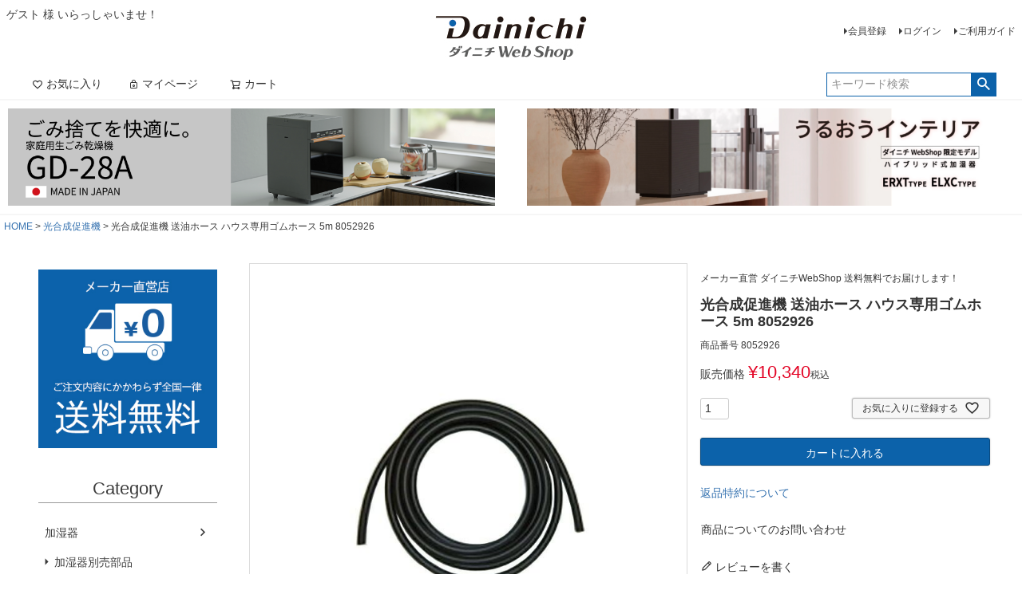

--- FILE ---
content_type: text/html;charset=UTF-8
request_url: https://webshop.dainichi-net.co.jp/c/732252/photosynthesis-8052926
body_size: 13396
content:
<!DOCTYPE html>
<html lang="ja"><head>
  <meta charset="UTF-8">
  
  <title>光合成促進機 送油ホース5m | ダイニチWebShop</title>
  <meta name="viewport" content="width=device-width">


    <meta name="description" content="ダイニチ工業 光合成促進機 送油ホース5mのご注文はダイニチWebShop。メーカー直営だから安心、スピーディー。全国送料無料でお届けします。">
    <meta name="keywords" content="光合成促進機 送油ホース5m">
  
  <link rel="stylesheet" href="https://dkwebshop.itembox.design/system/fs_style.css?t=20251118042557">
  <link rel="stylesheet" href="https://dkwebshop.itembox.design/generate/theme1/fs_theme.css?t=20251209110816">
  <link rel="stylesheet" href="https://dkwebshop.itembox.design/generate/theme1/fs_original.css?t=20251209110816">
  
  <link rel="canonical" href="https://webshop.dainichi-net.co.jp/c/732252/photosynthesis-8052926">
  
  
  
  
  <script>
    window._FS=window._FS||{};_FS.val={"tiktok":{"enabled":false,"pixelCode":null},"recaptcha":{"enabled":false,"siteKey":null},"clientInfo":{"memberId":"guest","fullName":"ゲスト","lastName":"","firstName":"ゲスト","nickName":"ゲスト","stageId":"","stageName":"","subscribedToNewsletter":"false","loggedIn":"false","totalPoints":"","activePoints":"","pendingPoints":"","purchasePointExpiration":"","specialPointExpiration":"","specialPoints":"","pointRate":"","companyName":"","membershipCardNo":"","wishlist":"","prefecture":""},"enhancedEC":{"ga4Dimensions":{"userScope":{"stage":"{@ member.stage_order @}","login":"{@ member.logged_in @}"}},"amazonCheckoutName":"Amazon Pay","measurementId":"G-GEB19JW6MQ","trackingId":"UA-44127337-1","dimensions":{"dimension1":{"key":"log","value":"{@ member.logged_in @}"},"dimension2":{"key":"mem","value":"{@ member.stage_order @}"}}},"shopKey":"dkwebshop","device":"PC","productType":"1","cart":{"stayOnPage":false}};
  </script>
  
  <script src="/shop/js/webstore-nr.js?t=20251118042557"></script>
  <script src="/shop/js/webstore-vg.js?t=20251118042557"></script>
  
  
  
  
    <meta property="og:title" content="光合成促進機 送油ホース5m | ダイニチWebShop">
    <meta property="og:type" content="og:product">
    <meta property="og:url" content="https://webshop.dainichi-net.co.jp/c/732252/photosynthesis-8052926">
    <meta property="og:image" content="https://dkwebshop.itembox.design/product/007/000000000702/000000000702-01-l.jpg?t&#x3D;20251219151411">
    <meta property="og:site_name" content="ダイニチWebShop">
    <meta property="og:description" content="ダイニチ工業 光合成促進機 送油ホース5mのご注文はダイニチWebShop。メーカー直営だから安心、スピーディー。全国送料無料でお届けします。">
    <meta property="product:price:amount" content="10340">
    <meta property="product:price:currency" content="JPY">
    <meta property="product:product_link" content="https://webshop.dainichi-net.co.jp/c/732252/photosynthesis-8052926">
  
  
  
  
  
    <script type="text/javascript" >
      document.addEventListener('DOMContentLoaded', function() {
        _FS.CMATag('{"fs_member_id":"{@ member.id @}","fs_page_kind":"product","fs_product_url":"photosynthesis-8052926"}')
      })
    </script>
  
  
  



<script async src="https://www.googletagmanager.com/gtag/js?id=G-GEB19JW6MQ"></script>

<script><!--
_FS.setTrackingTag('%3C%21--+Global+site+tag+%28gtag.js%29+-+Google+Analytics+--%3E%0A%3Cscript+async+src%3D%22https%3A%2F%2Fwww.googletagmanager.com%2Fgtag%2Fjs%3Fid%3DG-GEB19JW6MQ%22%3E%3C%2Fscript%3E%0A%3Cscript%3E%0A++window.dataLayer+%3D+window.dataLayer+%7C%7C+%5B%5D%3B%0A++function+gtag%28%29%7BdataLayer.push%28arguments%29%3B%7D%0A++gtag%28%27js%27%2C+new+Date%28%29%29%3B%0A%0A++gtag%28%27config%27%2C+%27G-GEB19JW6MQ%27%29%3B%0A%3C%2Fscript%3E');
--></script>
</head>
<body class="fs-body-product fs-body-product-photosynthesis-8052926" id="fs_ProductDetails">

<div class="fs-l-page">
<header class="fs-l-header">
<div class="fs-l-header__contents">
<div class="fs-l-header__leftContainer">
<!-- **ウェルカムメッセージ（フリーパーツ ）↓↓ -->
<div class="fs-l-header__welcomeMsg fs-clientInfo">
  <div class="fs-p-welcomeMsg">{@ member.last_name @} {@ member.first_name @} 様 いらっしゃいませ！</div>
  <div class="fs-p-memberInfo is-loggedIn--{@ member.logged_in @}">
    <span class="fs-p-memberInfo__stage is-staged--{@ member.stage_no @}">{@ member.stage_name @}会員</span>
    <span class="fs-p-memberInfo__points">{@ member.active_points @}ポイント</span>
  </div>
</div>
<!-- **ウェルカムメッセージ（フリーパーツ ）↑↑ -->
<!-- **ドロワーメニューアイコン（フリーパーツ）↓↓ -->
<div class="fs-l-header__drawerOpener">
  <label for="fs_p_ctrlDrawer" class="fs-p-drawerButton fs-p-drawerButton--open">
    <i class="fs-p-drawerButton__icon fs-icon--navCtrl"></i>
    <span class="fs-p-drawerButton__label">menu</span>
  </label>
</div>
<!-- **ドロワーメニューアイコン（フリーパーツ）↑↑ -->
</div>
<div class="fs-l-header__logo"><div class="fs-p-logo"> <a href="/"><img src="https://dkwebshop.itembox.design/item/shoplogo.jpg?t=20251225103822" alt="ダイニチWebShop" class="fs-p-logo__image"></a></div></div>
<div class="fs-l-header__utility">
<nav class="fs-p-headerUtilityMenu">
<ul class="fs-p-headerUtilityMenu__list fs-clientInfo fs-pt-menu fs-pt-menu--lv1">
<li class="fs-p-headerUtilityMenu__register is-loggedIn--{@ member.logged_in @} fs-pt-menu__item fs-pt-menu__item--lv1">
<span class="fs-pt-menu__heading fs-pt-menu__heading--lv1">
<a href="/p/register" class="fs-pt-menu__link fs-pt-menu__link--lv1">会員登録</a>
</span>
</li>
<li class="fs-p-headerUtilityMenu__logout is-loggedIn--{@ member.logged_in @} fs-pt-menu__item fs-pt-menu__item--lv1">
<span class="fs-pt-menu__heading fs-pt-menu__heading--lv1">
<a href="/p/logout" class="fs-pt-menu__link fs-pt-menu__link--lv1">ログアウト</a>
</span>
</li>
<li class="fs-p-headerUtilityMenu__login is-loggedIn--{@ member.logged_in @} fs-pt-menu__item fs-pt-menu__item--lv1">
<span class="fs-pt-menu__heading fs-pt-menu__heading--lv1">
<a href="/p/login" class="fs-pt-menu__link fs-pt-menu__link--lv1">ログイン</a>
</span>
</li>
<li class="fs-pt-menu__item fs-pt-menu__item--lv1">
<span class="fs-pt-menu__heading fs-pt-menu__heading--lv1">
<a href="/f/guide" class="fs-pt-menu__link fs-pt-menu__link--lv1">ご利用ガイド</a>
</span>
</li>
</ul>

</nav>
</div>
</div>
<!-- **ヘッダーナビゲーション（フリーパーツ）↓↓ -->
<div class="fs-p-headerNavBar">
  <nav class="fs-p-headerNavigation" id="fs_p_headerNavigation">
    <ul class="fs-p-headerNavigation__list">
      <li class="fs-p-headerNavigation__listItem">
        <a href="/my/wishlist" class="fs-p-headerNavigation__link"><i class="fs-icon--heartOutline"></i>お気に入り</a>
      </li>
      <li class="fs-p-headerNavigation__listItem">
        <a href="/my/top" class="fs-p-headerNavigation__link"><i class="fs-icon--mypage"></i>マイページ</a>
      </li>
      <li class="fs-p-headerNavigation__listItem">
        <a href="/p/cart" class="fs-p-headerNavigation__viewCartButton fs-p-headerNavigation__link">
          <i class="fs-icon--cart"></i>
          <span class="fs-p-headerNavigation__viewCartButton__label">カート</span>
          <span class="fs-p-cartItemNumber fs-client-cart-count fs-clientInfo"></span>
        </a>
      </li>
    </ul>
    <div class="fs-p-headerNavigation__search fs-p-searchForm">
      <form action="/p/search" method="get">
        <span class="fs-p-searchForm__inputGroup fs-p-inputGroup">
          <input type="text" name="keyword" maxlength="1000" placeholder="キーワード検索" class="fs-p-searchForm__input fs-p-inputGroup__input">
          <button type="submit" class="fs-p-searchForm__button fs-p-inputGroup__button">検索</button>
        </span>
      </form>
    </div>
  </nav>
</div>
<script type="application/ld+json">
{
  "@context": "http://schema.org",
  "@type": "WebSite",
  "url": "https://webshop.dainichi-net.co.jp",
  "potentialAction": {
    "@type": "SearchAction",
    "target": "https://webshop.dainichi-net.co.jp/p/search?keyword={search_term_string}",
    "query-input": "required name=search_term_string"
  }
}
</script>
<!-- **ヘッダーナビゲーション（フリーパーツ） ↑↑ -->
<!-- **ヘッダー告知（フリーパーツ）↓↓ -->
<div class="fs-p-headerNavBar">
<table border="0" cellpadding="10px" cellspacing="0" width="100%">
    <tr>
      <td max-width="598px"><a href="https://webshop.dainichi-net.co.jp/c/gr168/gd-28a"><img max-width="598px" src="https://dkwebshop.itembox.design/item/header_carousel_202512_gd.png?t=20251225103822"></a></td>
      <td width="10px"></td>
      <td max-width="598px"><a href="https://webshop.dainichi-net.co.jp/c/814186/gr157"><img max-width="598px" src="https://dkwebshop.itembox.design/item/ERXT_resize.png?t=20251225103822"></a></td>
    </tr>
  </table>
</div>
<!-- **ヘッダー告知（フリーパーツ） ↑↑ -->
</header>
<!-- **パンくずリストパーツ （システムパーツ） ↓↓ -->
<nav class="fs-c-breadcrumb">
<ol class="fs-c-breadcrumb__list">
<li class="fs-c-breadcrumb__listItem">
<a href="/">HOME</a>
</li>
<li class="fs-c-breadcrumb__listItem">
<a href="/c/732252">光合成促進機</a>
</li>
<li class="fs-c-breadcrumb__listItem">
光合成促進機 送油ホース ハウス専用ゴムホース 5m 8052926
</li>
</ol>
</nav>
<!-- **パンくずリストパーツ （システムパーツ） ↑↑ -->
<main class="fs-l-main fs-l-product4"><div id="fs-page-error-container" class="fs-c-panelContainer">
  
  
</div>
<!-- **ドロワーメニュー制御用隠しチェックボックス（フリーパーツ） ↓↓ -->
<input type="checkbox" name="ctrlDrawer" value="" style="display:none;" id="fs_p_ctrlDrawer" class="fs-p-ctrlDrawer">
<!-- **ドロワーメニュー制御用隠しチェックボックス（フリーパーツ） ↑↑ -->
<aside class="fs-p-drawer fs-l-sideArea">
<!-- **ドロワーメニュー上部 （フリーパーツ） ↓↓ -->
<div class="fs-p-drawer__buttonContainer">
  <label for="fs_p_ctrlDrawer" class="fs-p-drawer__button fs-p-drawerButton fs-p-drawerButton--close">
    <i class="fs-p-drawerButton__icon fs-icon--close"></i>
    <span class="fs-p-drawerButton__label">close</span>
  </label>
</div>
<div class="fs-clientInfo">
  <div class="fs-p-drawer__welcomeMsg">
    <div class="fs-p-welcomeMsg">{@ member.last_name @} {@ member.first_name @} 様こんにちは</div>
    <div class="fs-p-memberInfo is-loggedIn--{@ member.logged_in @}">
      <!-- <span class="fs-p-memberInfo__rank">{@ member.stage_name @}会員</span> -->
      <span class="fs-p-memberInfo__points">{@ member.active_points @}ポイント</span>
    </div>
  </div>
  <div class="fs-p-drawer__loginLogout">
    <a href="/p/logout" class="fs-p-drawer__loginLogout__logout is-loggedIn--{@ member.logged_in @}">ログアウト</a>
    <a href="/p/login" class="fs-p-drawer__loginLogout__login is-loggedIn--{@ member.logged_in @}">ログイン</a>
  </div>
</div>
<img src="https://dkwebshop.itembox.design/item/deliveryfree.jpg" alt="送料無料" class="pb20">
<h2 class="fs-p-drawer__heading">Category</h2>
<!-- **ドロワーメニュー上部 （フリーパーツ）↑↑ -->
<ul class="fs-p-sideMenu fs-pt-menu fs-pt-menu--lv1">

<li class="fs-pt-menu__item fs-pt-menu__item--lv1 fs-pt_menu__item--814186">
<span class="fs-pt-menu__heading fs-pt-menu__heading--lv1">
<a href="/c/814186" class="fs-pt-menu__link fs-pt-menu__link--lv1">加湿器</a>
</span>
<ul class="fs-pt-menu__submenu fs-pt-menu--lv2">

<li class="fs-pt-menu__item fs-pt-menu__item--lv2 fs-pt_menu__item--814187">
<span class="fs-pt-menu__heading fs-pt-menu__heading--lv2">
<a href="/c/814186/814187" class="fs-pt-menu__link fs-pt-menu__link--lv2">加湿器別売部品</a>
</span>
</li>


<li class="fs-pt-menu__item fs-pt-menu__item--lv2 fs-pt_menu__item--gr158">
<span class="fs-pt-menu__heading fs-pt-menu__heading--lv2">
<a href="/c/814186/gr158" class="fs-pt-menu__link fs-pt-menu__link--lv2">加湿器　最新モデル</a>
</span>
</li>


<li class="fs-pt-menu__item fs-pt-menu__item--lv2 fs-pt_menu__item--gr157">
<span class="fs-pt-menu__heading fs-pt-menu__heading--lv2">
<a href="/c/814186/gr157" class="fs-pt-menu__link fs-pt-menu__link--lv2">加湿器 ダイニチWebShop限定モデル</a>
</span>
</li>


<li class="fs-pt-menu__item fs-pt-menu__item--lv2 fs-pt_menu__item--gr156">
<span class="fs-pt-menu__heading fs-pt-menu__heading--lv2">
<a href="/c/814186/gr156" class="fs-pt-menu__link fs-pt-menu__link--lv2">加湿器 ダイニチ×Negiccoコラボ</a>
</span>
</li>

</ul>

</li>


<li class="fs-pt-menu__item fs-pt-menu__item--lv1 fs-pt_menu__item--814191">
<span class="fs-pt-menu__heading fs-pt-menu__heading--lv1">
<a href="/c/814191" class="fs-pt-menu__link fs-pt-menu__link--lv1">暖房機</a>
</span>
<ul class="fs-pt-menu__submenu fs-pt-menu--lv2">

<li class="fs-pt-menu__item fs-pt-menu__item--lv2 fs-pt_menu__item--814224">
<span class="fs-pt-menu__heading fs-pt-menu__heading--lv2">
<a href="/c/814191/814224" class="fs-pt-menu__link fs-pt-menu__link--lv2">家庭用石油ファンヒーター別売部品</a>
</span>
</li>


<li class="fs-pt-menu__item fs-pt-menu__item--lv2 fs-pt_menu__item--814225">
<span class="fs-pt-menu__heading fs-pt-menu__heading--lv2">
<a href="/c/814191/814225" class="fs-pt-menu__link fs-pt-menu__link--lv2">業務用石油ストーブ 別売部品</a>
</span>
</li>


<li class="fs-pt-menu__item fs-pt-menu__item--lv2 fs-pt_menu__item--814226">
<span class="fs-pt-menu__heading fs-pt-menu__heading--lv2">
<a href="/c/814191/814226" class="fs-pt-menu__link fs-pt-menu__link--lv2">セラミックファンヒーター 別売部品</a>
</span>
</li>


<li class="fs-pt-menu__item fs-pt-menu__item--lv2 fs-pt_menu__item--gr106">
<span class="fs-pt-menu__heading fs-pt-menu__heading--lv2">
<a href="/c/814191/gr106" class="fs-pt-menu__link fs-pt-menu__link--lv2">石油ファンヒーター ダイニチWebShop限定モデル</a>
</span>
</li>


<li class="fs-pt-menu__item fs-pt-menu__item--lv2 fs-pt_menu__item--gr159">
<span class="fs-pt-menu__heading fs-pt-menu__heading--lv2">
<a href="/c/814191/gr159" class="fs-pt-menu__link fs-pt-menu__link--lv2">石油ファンヒーター 最新モデル</a>
</span>
</li>


<li class="fs-pt-menu__item fs-pt-menu__item--lv2 fs-pt_menu__item--gr167">
<span class="fs-pt-menu__heading fs-pt-menu__heading--lv2">
<a href="/c/814191/gr167" class="fs-pt-menu__link fs-pt-menu__link--lv2">セラミックファンヒーター 最新モデル</a>
</span>
</li>

</ul>

</li>


<li class="fs-pt-menu__item fs-pt-menu__item--lv1 fs-pt_menu__item--88942">
<span class="fs-pt-menu__heading fs-pt-menu__heading--lv1">
<a href="/c/88942" class="fs-pt-menu__link fs-pt-menu__link--lv1">空気清浄機</a>
</span>
<ul class="fs-pt-menu__submenu fs-pt-menu--lv2">

<li class="fs-pt-menu__item fs-pt-menu__item--lv2 fs-pt_menu__item--505342">
<span class="fs-pt-menu__heading fs-pt-menu__heading--lv2">
<a href="/c/88942/505342" class="fs-pt-menu__link fs-pt-menu__link--lv2">空気清浄機別売部品</a>
</span>
</li>

</ul>

</li>


<li class="fs-pt-menu__item fs-pt-menu__item--lv1 fs-pt_menu__item--gr168">
<span class="fs-pt-menu__heading fs-pt-menu__heading--lv1">
<a href="/c/gr168" class="fs-pt-menu__link fs-pt-menu__link--lv1">家庭用生ごみ乾燥機</a>
</span>
</li>


<li class="fs-pt-menu__item fs-pt-menu__item--lv1 fs-pt_menu__item--gr135">
<span class="fs-pt-menu__heading fs-pt-menu__heading--lv1">
<a href="/c/gr135" class="fs-pt-menu__link fs-pt-menu__link--lv1">コーヒー機器・生豆</a>
</span>
<ul class="fs-pt-menu__submenu fs-pt-menu--lv2">

<li class="fs-pt-menu__item fs-pt-menu__item--lv2 fs-pt_menu__item--gr136">
<span class="fs-pt-menu__heading fs-pt-menu__heading--lv2">
<a href="/c/gr135/gr136" class="fs-pt-menu__link fs-pt-menu__link--lv2">コーヒー機器</a>
</span>
</li>


<li class="fs-pt-menu__item fs-pt-menu__item--lv2 fs-pt_menu__item--gr138">
<span class="fs-pt-menu__heading fs-pt-menu__heading--lv2">
<a href="/c/gr135/gr138" class="fs-pt-menu__link fs-pt-menu__link--lv2">コーヒー生豆</a>
</span>
</li>

</ul>

</li>


<li class="fs-pt-menu__item fs-pt-menu__item--lv1 fs-pt_menu__item--732251">
<span class="fs-pt-menu__heading fs-pt-menu__heading--lv1">
<a href="/c/732251" class="fs-pt-menu__link fs-pt-menu__link--lv1">スモークマシン</a>
</span>
</li>


<li class="fs-pt-menu__item fs-pt-menu__item--lv1 fs-pt_menu__item--732252">
<span class="fs-pt-menu__heading fs-pt-menu__heading--lv1">
<a href="/c/732252" class="fs-pt-menu__link fs-pt-menu__link--lv1">光合成促進機</a>
</span>
</li>


<li class="fs-pt-menu__item fs-pt-menu__item--lv1 fs-pt_menu__item--732253">
<span class="fs-pt-menu__heading fs-pt-menu__heading--lv1">
<a href="/c/732253" class="fs-pt-menu__link fs-pt-menu__link--lv1">園芸専用暖房機</a>
</span>
</li>


<li class="fs-pt-menu__item fs-pt-menu__item--lv1 fs-pt_menu__item--732243">
<span class="fs-pt-menu__heading fs-pt-menu__heading--lv1">
<a href="/c/732243" class="fs-pt-menu__link fs-pt-menu__link--lv1">アウトレット</a>
</span>
<ul class="fs-pt-menu__submenu fs-pt-menu--lv2">

<li class="fs-pt-menu__item fs-pt-menu__item--lv2 fs-pt_menu__item--732246">
<span class="fs-pt-menu__heading fs-pt-menu__heading--lv2">
<a href="/c/732243/732246" class="fs-pt-menu__link fs-pt-menu__link--lv2">加湿器アウトレットセール</a>
</span>
</li>


<li class="fs-pt-menu__item fs-pt-menu__item--lv2 fs-pt_menu__item--732245">
<span class="fs-pt-menu__heading fs-pt-menu__heading--lv2">
<a href="/c/732243/732245" class="fs-pt-menu__link fs-pt-menu__link--lv2">暖房機アウトレットセール</a>
</span>
</li>

</ul>

</li>

</ul>

</aside>
<section class="fs-l-pageMain"><!-- **商品詳細エリア（システムパーツグループ）↓↓ -->
<form id="fs_form">
<input type="hidden" name="productId" value="702">

<div class="fs-l-productLayout fs-system-product" data-product-id="702" data-vertical-variation-no="" data-horizontal-variation-no=""><div class="fs-l-productLayout__item fs-l-productLayout__item--1">
<!-- **商品画像パーツ（システムパーツ ）↓↓ -->
<div class="fs-c-productMainImage">
  
  <div class="fs-c-productMainImage__image">
    <img src="https://dkwebshop.itembox.design/product/007/000000000702/000000000702-01-l.jpg?t&#x3D;20251219151411" alt="送油ホース 5メートル 8052926">
  </div>
  
  <div class="fs-c-productMainImage__expandButton fs-c-buttonContainer">
    <button type="button" class="fs-c-button--viewExtendedImage fs-c-button--plain">
<span class="fs-c-button__label">画像拡大</span>
</button>
  </div>
  <aside class="fs-c-productImageModal" style="display: none;">
    <div class="fs-c-productImageModal__inner">
      <span class="fs-c-productImageModal__close" role="button" aria-label="閉じる"></span>
      <div class="fs-c-productImageModal__contents">
        <div class="fs-c-productImageModalCarousel fs-c-slick">
          <div class="fs-c-productImageModalCarousel__track">
          
            <div>
              <figure class="fs-c-productImageModalCarousel__figure">
                
                <img data-lazy="https://dkwebshop.itembox.design/product/007/000000000702/000000000702-01-xl.jpg?t&#x3D;20251219151411" alt="送油ホース 5メートル 8052926" src="https://dkwebshop.itembox.design/item/src/loading.svg?t&#x3D;20251225103822" class="fs-c-productImageModalCarousel__figure__image">
              </figure>
            </div>
          
          </div>
        </div>
      </div>
    </div>
  </aside>
</div>
<div class="fs-c-productThumbnail">

  
    <figure class="fs-c-productThumbnail__image is-active">
      <img src="https://dkwebshop.itembox.design/product/007/000000000702/000000000702-01-xs.jpg?t&#x3D;20251219151411" alt="送油ホース 5メートル 8052926"
        data-main-image-url="https://dkwebshop.itembox.design/product/007/000000000702/000000000702-01-l.jpg?t&#x3D;20251219151411"
        data-main-image-alt="送油ホース 5メートル 8052926"
        
        >
      
    </figure>
  

</div>
<!-- **商品画像パーツ（システムパーツ）↑↑ -->
</div>
<div class="fs-l-productLayout__item fs-l-productLayout__item--2"><!-- **商品名パーツ（システムパーツ）↓↓ -->
<h1 class="fs-c-productNameHeading fs-c-heading">
  
  <span class="fs-c-productNameHeading__copy">メーカー直営 ダイニチWebShop 送料無料でお届けします！</span>
  
  <span class="fs-c-productNameHeading__name">光合成促進機 送油ホース ハウス専用ゴムホース 5m 8052926</span>
</h1>
<!-- **商品名パーツ（システムパーツ）↑↑ -->

<!-- **商品番号パーツ（システムパーツ）↓↓ -->
<div class="fs-c-productNumber">
  <span class="fs-c-productNumber__label">商品番号</span>
  <span class="fs-c-productNumber__number">8052926</span>
</div>
<!-- **商品番号パーツ（システムパーツ）↑↑ -->


  




<!-- **商品価格パーツ（システムパーツ）↓↓ -->

<div class="fs-c-productPrices fs-c-productPrices--productDetail">
<div class="fs-c-productPrice fs-c-productPrice--selling">

  
    
    <span class="fs-c-productPrice__main">
      
        <span class="fs-c-productPrice__main__label">販売価格</span>
      
      <span class="fs-c-productPrice__main__price fs-c-price">
        <span class="fs-c-price__currencyMark">&yen;</span>
        <span class="fs-c-price__value">10,340</span>
      </span>
    </span>
    <span class="fs-c-productPrice__addon">
      <span class="fs-c-productPrice__addon__label">税込</span>
    </span>
    
  

</div>

</div>

<!-- **商品価格パーツ（システムパーツ）↑↑ -->






<!-- **商品説明（小）表示（システムパーツ）↓↓ -->
<div class="fs-p-productDescription fs-p-productDescription--short"></div>
<!-- **商品説明（小）表示（システムパーツ）↑↑ -->
<!-- **カート・バリエーションごとにボタンパーツ（システムパーツ）↓↓ -->
<input type="hidden" name="verticalVariationNo" value="">
<input type="hidden" name="horizontalVariationNo" value="">
<input type="hidden" name="verticalVariationName" value="">
<input type="hidden" name="horizontalVariationName" value="">
<input type="hidden" name="verticalAdminNo" value="">
<input type="hidden" name="horizontalAdminNo" value="">
<input type="hidden" name="staffStartSkuCode" value="">



  
<div class="fs-c-productQuantityAndWishlist" data-product-id="702" data-vertical-variation-no="" data-horizontal-variation-no="">
  
    <span class="fs-c-productQuantityAndWishlist__wishlist fs-c-buttonContainer">
      <button type="button" class="fs-c-button--addToWishList--detail fs-c-button--particular">
<span class="fs-c-button__label">お気に入りに登録する</span>
</button>
    </span>
  
  
    <span class="fs-c-productQuantityAndWishlist__quantity fs-c-quantity fs-system-assistTarget">
      <select name="quantity" class="fs-c-quantity__select fs-system-quantity-list" data-cart-type="normal">
    <option value="1" selected="">1</option>
    <option value="2">2</option>
    <option value="3">3</option>
    <option value="4">4</option>
    <option value="5">5</option>
    <option value="6">6</option>
    <option value="7">7</option>
    <option value="8">8</option>
    <option value="9">9</option>
    <option value="10">10+</option>
</select>
<input name="quantity" class="fs-c-quantity__number fs-system-quantity-text" value="1" maxlength="4" style="display:none" type="tel" data-cart-type="normal" disabled>
<span class="fs-c-quantity__message"></span>
    </span>
  
</div>
<div class="fs-c-productActionButton fs-c-buttonContainer" data-product-id="702" data-vertical-variation-no="" data-horizontal-variation-no="">
  
          <button type="button" class="fs-c-button--addToCart--detail fs-c-button--primary">
<span class="fs-c-button__label">カートに入れる</span>
</button>
      
  
</div>






    

<!-- **カート・バリエーションごとにボタンパーツ（システムパーツ）↑↑ -->






<!-- **返品特約表示（システムパーツ）↓↓ -->
<div class="fs-c-returnedSpecialContract"><div class="fs-c-returnedSpecialContract__link"> 
<a href="/p/about/return-policy" target="_blank">返品特約について</a> 
</div> </div>
<!-- **返品特約表示（システムパーツ）↑↑ -->

<!-- **お問い合わせパーツ（システムパーツ） ↓↓ -->
<div class="fs-c-inquiryAboutProduct fs-c-buttonContainer fs-c-buttonContainer--inquiryAboutProduct" data-product-id="702">
  <button type="button" class="fs-c-button--inquiryAboutProduct fs-c-button--plain">
<span class="fs-c-button__label">商品についてのお問い合わせ</span>
</button>
</div>
<!-- **お問い合わせパーツ（システムパーツ） ↑↑ -->
<script id="fs-productInquiries-template" type="text/x-handlebars">
<aside class="fs-c-modal fs-c-modal--inquiry" style="display: none;">
  <div class="fs-c-modal__inner">
    <div class="fs-c-modal__header">
      {{{productInquiryTitle}}}
      <span class="fs-c-modal__close" role="button" aria-label="閉じる"></span>
    </div>
    <div class="fs-c-modal__contents">
      <div class="fs-c-inquiryProduct">
        {{#if productImageSrc}}
        <div class="fs-c-inquiryProduct__productImage fs-c-productImage">
          <img src="{{productImageSrc}}" alt="{{productImageAlt}}" class="fs-c-inquiryProduct__productImage__image fs-c-productImage__image">
        </div>
        {{/if}}
        <div class="fs-c-inquiryProduct__productName fs-c-productName">
          {{#if productCatchCopy}}
          <span class="fs-c-productName__copy">{{{productCatchCopy}}}</span>
          {{/if}}
          <span class="fs-c-productName__name">{{{productName}}}</span>
        </div>
      </div>
      {{{productInquiryComment}}}
      <div class="fs-c-inputInformation">
        <form>
          <fieldset name="inquiryEdit" class="fs-c-inquiryEditField">
            <table class="fs-c-inputTable fs-c-inputTable--inModal">
              <tbody>
                <tr>
                  <th class="fs-c-inputTable__headerCell" scope="row">
                    <label for="fs_input_name" class="fs-c-inputTable__label">氏名
                      <span class="fs-c-requiredMark">(必須)</span>
                    </label>
                  </th>
                  <td class="fs-c-inputTable__dataCell">
                    <div class="fs-c-inputField">
                      <div class="fs-c-inputField__field fs-system-assistTarget">
                        <input type="text" name="name" id="fs_input_name" value="{{name}}" data-rule-required="true">
                      </div>
                    </div>
                  </td>
                </tr>
                <tr>
                  <th class="fs-c-inputTable__headerCell" scope="row">
                    <label for="fs_input_mailAddress" class="fs-c-inputTable__label">メールアドレス
                      <span class="fs-c-requiredMark">(必須)</span>
                    </label>
                  </th>
                  <td class="fs-c-inputTable__dataCell">
                    <div class="fs-c-inputField">
                      <div class="fs-c-inputField__field fs-system-assistTarget">
                        <input type="text" name="mailAddress" id="fs_input_mailAddress" value="{{email}}"
                               data-rule-mailNoCommaInDomain="true"
                               data-rule-mailValidCharacters="true"
                               data-rule-mailHasAt="true"
                               data-rule-mailHasLocalPart="true"
                               data-rule-mailHasDomain="true"
                               data-rule-mailNoMultipleAts="true"
                               data-rule-mailHasDot="true"
                               data-rule-mailValidDomain="true"
                               data-rule-mailHasTextAfterDot="true"
                               data-rule-required="true">
                      </div>
                    </div>
                  </td>
                </tr>
                {{#if phoneNumberEnabled}}
                <tr>
                  <th class="fs-c-inputTable__headerCell" scope="row">
                    <label for="fs_input_phoneNumber" class="fs-c-inputTable__label">お電話番号
                      {{#if phoneNumberRequired}}<span class="fs-c-requiredMark">(必須)</span>{{/if}}
                    </label>
                  </th>
                  <td class="fs-c-inputTable__dataCell">
                    <div class="fs-c-inputField">
                      <div class="fs-c-inputField__field fs-system-assistTarget">
                        <input type="tel" name="phoneNumber" id="fs_input_phoneNumber" maxlength="17" pattern="\d*-{0,1}\d*-{0,1}\d*" data-rule-phoneNumber="true"{{#if phoneNumberRequired}} data-rule-required="true"{{/if}}>
                      </div>
                    </div>
                  </td>
                </tr>
                {{/if}}
                <tr>
                  <th class="fs-c-inputTable__headerCell" scope="row">
                    <label for="fs_input_inquiry" class="fs-c-inputTable__label">お問い合わせ内容
                      <span class="fs-c-requiredMark">(必須)</span>
                    </label>
                  </th>
                  <td class="fs-c-inputTable__dataCell">
                    <div class="fs-c-inputField">
                      <div class="fs-c-inputField__field fs-system-assistTarget">
                        <textarea name="inquiry" id="fs_input_inquiry" data-rule-required="true"></textarea>
                      </div>
                    </div>
                  </td>
                </tr>
              </tbody>
            </table>
          </fieldset>
          {{#with privacyPolicyAgree as |privacyPolicyAgree|}}{{#if privacyPolicyAgree.displayAgreeArea}}
{{#if privacyPolicyAgree.displayAgreeCheckbox}}
<fieldset form="fs_form" name="privacyAgree" class="fs-c-privacyPolicyAgreeField fs-c-additionalCheckField">
  <div class="fs-c-inputField">
    <div class="fs-c-inputField__field">
      <span class="fs-c-checkbox">
        <input type="checkbox" id="fs_input_privacyAgree" name="privacyPolicyAgreed" class="fs-c-checkbox__checkbox"{{#if privacyPolicyAgree.agreeCheckboxChecked}} checked{{/if}}>
        <label for="fs_input_privacyAgree" class="fs-c-checkbox__label">
          <span class="fs-c-checkbox__checkMark"></span>
          {{{privacyPolicyAgree.checkLabel}}}
        </label>
      </span>
    </div>
  </div>
</fieldset>
{{else}}
{{{privacyPolicyAgree.uncheckedComment}}}
{{/if}}
{{/if}}{{/with}}
          <div class="fs-c-inputInformation__button fs-c-buttonContainer fs-c-buttonContainer--sendInquiry">
            {{#with sendInquiryButton as |button|}}<button type="button" class="{{button.classes}}{{#if button.disabled}} is-disabled{{/if}}"{{#if button.disabled}} disabled{{/if}}>
{{#if button.image}}<img class="fs-c-button__image" src="{{button.imageUrl}}" alt="{{button.label}}">{{else}}<span class="fs-c-button__label">{{button.label}}</span>{{/if}}
</button>{{/with}}
          </div>
        </form>
      </div>
    </div>
  </div>
</aside>
</script>

  <!-- **レビューパーツ（システムパーツ）↓↓ -->
  <div class="fs-c-productReview">
    
    
    <div class="fs-c-productReview__addReview fs-c-buttonContainer fs-c-buttonContainer--addReview--detail">
<a href="/p/product/review/photosynthesis-8052926/write" class="fs-c-button--addReview--detail fs-c-button--plain">
  <span class="fs-c-button__label">レビューを書く</span>
</a>
</div>
  </div>
  <!-- **レビューパーツ（システムパーツ）↑↑ -->

<!-- **SNSシェアボタン （フリーパーツ） ↓↓ -->
<div class="fs-p-snsArea">

<!-- tweet -->
<a href="https://twitter.com/share?ref_src=twsrc%5Etfw" class="twitter-share-button" data-show-count="false">Tweet</a><script async src="https://platform.twitter.com/widgets.js" charset="utf-8"></script>
<!-- tweet -->

<!-- facebook -->
<div id="fb-root"></div>
<script>(function(d, s, id) {
  var js, fjs = d.getElementsByTagName(s)[0];
  if (d.getElementById(id)) return;
  js = d.createElement(s); js.id = id;
  js.src = 'https://connect.facebook.net/ja_JP/sdk.js#xfbml=1&version=v3.2';
  fjs.parentNode.insertBefore(js, fjs);
}(document, 'script', 'facebook-jssdk'));</script>
<div class="fb-like" data-href="https://webshop.dainichi-net.co.jp/c/732252/photosynthesis-8052926" data-layout="button" data-action="like" data-size="small" data-show-faces="false" data-share="false"></div>
<!-- facebook -->

<!-- LINE -->
<div class="line-it-button" data-lang="ja" data-type="share-a" data-ver="3" data-url="https://webshop.dainichi-net.co.jp/c/732252/photosynthesis-8052926" data-color="default" data-size="small" data-count="false" style="display: none;"></div>
<script src="https://www.line-website.com/social-plugins/js/thirdparty/loader.min.js" async="async" defer="defer"></script>
<!-- LINE -->

</div>
<!-- **SNSシェアボタン（フリーパーツ） ↑↑ --></div>
<div class="fs-l-productLayout__item fs-l-productLayout__item--3">
<!-- **商品説明（大）表示（システムパーツ）↓↓ -->
<div class="fs-p-productDescription fs-p-productDescription--full">【適用機種】RA-439K, RA-43K, RA-43K2</div>
<!-- **商品説明（大）表示（システムパーツ）↑↑ -->

<!-- **商品詳細用 返品交換説明（フリーパーツ）↓↓ -->
<div class="fs-p-card">
  <h2 class="fs-p-card__title">返品・交換について</h2>
  <div class="fs-p-card__message">
    <p>ダイニチWebShopではお客様都合による返品・交換は受け付けておりません。<br>万が一、お届けした商品に不良などがございましたら、商品到着後7日以内に<a href="https://webshop.dainichi-net.co.jp/f/contact" target="_blank">お問い合わせフォーム</a>よりご連絡ください。</p>
  </div>
</div>
<!-- **商品詳細用 返品交換説明（フリーパーツ）↑↑ --></div></div>


<span data-id="fs-analytics" data-product-url="photosynthesis-8052926" data-eec="{&quot;fs-select_content-price&quot;:10340,&quot;price&quot;:10340,&quot;fs-begin_checkout-price&quot;:10340,&quot;id&quot;:&quot;photosynthesis-8052926&quot;,&quot;fs-remove_from_cart-price&quot;:10340,&quot;list_name&quot;:&quot;光合成促進機&quot;,&quot;quantity&quot;:1,&quot;name&quot;:&quot;光合成促進機 送油ホース ハウス専用ゴムホース 5m 8052926&quot;,&quot;fs-add_to_cart-price&quot;:10340,&quot;category&quot;:&quot;光合成促&quot;}" data-ga4="{&quot;item_list_name&quot;:&quot;光合成促&quot;,&quot;items&quot;:[{&quot;fs-select_content-price&quot;:10340,&quot;fs-view_item-price&quot;:10340,&quot;item_name&quot;:&quot;光合成促進機 送油ホース ハウス専用ゴムホース 5m 8052926&quot;,&quot;fs-add_to_cart-price&quot;:10340,&quot;fs-add_payment_info-price&quot;:10340,&quot;currency&quot;:&quot;JPY&quot;,&quot;price&quot;:10340,&quot;fs-select_item-price&quot;:10340,&quot;item_id&quot;:&quot;photosynthesis-8052926&quot;,&quot;item_category&quot;:&quot;光合成促進機&quot;,&quot;item_list_id&quot;:&quot;product&quot;,&quot;quantity&quot;:1,&quot;item_list_name&quot;:&quot;光合成促&quot;,&quot;fs-begin_checkout-price&quot;:10340,&quot;fs-remove_from_cart-price&quot;:10340}],&quot;value&quot;:10340,&quot;item_list_id&quot;:&quot;product&quot;,&quot;currency&quot;:&quot;JPY&quot;}" data-category-eec="{&quot;photosynthesis-8052926&quot;:{&quot;type&quot;:&quot;1&quot;}}" data-category-ga4="{&quot;photosynthesis-8052926&quot;:{&quot;type&quot;:&quot;1&quot;}}"></span>

</form>
<!-- **商品詳細エリア（システムパーツグループ）↑↑ -->

<!-- **おすすめ商品パーツ（システムパーツ）↓↓ -->
<div class="fs-c-featuredProduct">
  <div class="fs-c-featuredProduct__header"><h2 class="fs-c-featuredProduct__title">おすすめ商品</h2></div>
  <div class="fs-c-featuredProduct__list fs-c-productListCarousel fs-c-slick">
    <span class="fs-c-productListCarousel__ctrl fs-c-productListCarousel__ctrl--prev">
      <span class="fs-c-button--carousel fs-c-button--carousel--prev" role="button">
        <span class="fs-c-button__label">前へ</span>
      </span>
    </span>
    <div class="fs-c-productListCarousel__list fs-c-slick slick-initialized slick-slider">
      <div class="fs-c-productListCarousel__list__itemTrack">
        
          <article class="fs-c-productListCarousel__list__item fs-c-productListItem">
            
              
  
    
      <div class="fs-c-productListItem__imageContainer">
        <div class="fs-c-productListItem__image fs-c-productImage">
          
            <a href="/c/814191/814224/3590200">
          
              <img data-lazy="https://dkwebshop.itembox.design/product/007/000000000713/000000000713-01-m.jpg?t&#x3D;20251219151411" alt="スポイト 3590200" class="fs-c-productListItem__image__image fs-c-productImage__image" src="">
          
            </a>
          
        </div>
      </div>
    
  


<h2 class="fs-c-productListItem__productName">
  
    <a href="/c/814191/814224/3590200">
      <span class="fs-c-productName__copy">メーカー直営 ダイニチWebShop 送料無料でお届けします！</span>
      <span class="fs-c-productName__name">スポイト 灯油抜き取り 3590200</span>
      
    </a>
  
</h2>


  <!-- **商品価格パーツ（システムパーツ）↓↓ -->
  <div class="fs-c-productListItem__prices fs-c-productPrices">
    
      
        <div class="fs-c-productPrice fs-c-productPrice--selling">
          
  
    
    <span class="fs-c-productPrice__main">
      
        <span class="fs-c-productPrice__main__label">販売価格</span>
      
      <span class="fs-c-productPrice__main__price fs-c-price">
        <span class="fs-c-price__currencyMark">&yen;</span>
        <span class="fs-c-price__value">220</span>
      </span>
    </span>
    <span class="fs-c-productPrice__addon">
      <span class="fs-c-productPrice__addon__label">税込</span>
    </span>
    
  

        </div>
      
      
      
    
      
  </div>
  <!-- **商品価格パーツ（システムパーツ）↑↑ -->



  <div class="fs-c-productListItem__control fs-c-buttonContainer" data-product-id="713" data-vertical-variation-no="" data-horizontal-variation-no="">
    <button type="button" class="fs-c-button--addToWishList--icon fs-c-button--particular">
<span class="fs-c-button__label">お気に入りに登録する</span>
</button>
  </div>


<span data-id="fs-analytics" data-product-url="3590200" data-eec="{&quot;fs-select_content-price&quot;:220,&quot;price&quot;:220,&quot;fs-begin_checkout-price&quot;:220,&quot;id&quot;:&quot;3590200&quot;,&quot;fs-remove_from_cart-price&quot;:220,&quot;list_name&quot;:&quot;osusume&quot;,&quot;quantity&quot;:1,&quot;name&quot;:&quot;スポイト 灯油抜き取り 3590200&quot;,&quot;fs-add_to_cart-price&quot;:220,&quot;category&quot;:&quot;暖房機/家庭用石&quot;}" data-ga4="{&quot;item_list_name&quot;:&quot;osusume&quot;,&quot;items&quot;:[{&quot;fs-add_to_cart-price&quot;:220,&quot;fs-add_payment_info-price&quot;:220,&quot;item_list_name&quot;:&quot;osusume&quot;,&quot;fs-begin_checkout-price&quot;:220,&quot;item_name&quot;:&quot;スポイト 灯油抜き取り 3590200&quot;,&quot;fs-remove_from_cart-price&quot;:220,&quot;fs-select_item-price&quot;:220,&quot;fs-select_content-price&quot;:220,&quot;currency&quot;:&quot;JPY&quot;,&quot;item_list_id&quot;:&quot;product&quot;,&quot;price&quot;:220,&quot;quantity&quot;:1,&quot;item_category&quot;:&quot;暖房機&quot;,&quot;fs-view_item-price&quot;:220,&quot;item_category2&quot;:&quot;家庭用石油ファン&quot;,&quot;item_id&quot;:&quot;3590200&quot;}],&quot;value&quot;:220,&quot;item_list_id&quot;:&quot;product&quot;,&quot;currency&quot;:&quot;JPY&quot;}" data-category-eec="{&quot;3590200&quot;:{&quot;type&quot;:&quot;1&quot;}}" data-category-ga4="{&quot;3590200&quot;:{&quot;type&quot;:&quot;1&quot;}}"></span>


            
          </article>
        
          <article class="fs-c-productListCarousel__list__item fs-c-productListItem">
            
              
  
    
      <div class="fs-c-productListItem__imageContainer">
        <div class="fs-c-productListItem__image fs-c-productImage">
          
            <a href="/c/732252/photosynthesis-8052971">
          
              <img data-lazy="https://dkwebshop.itembox.design/product/007/000000000704/000000000704-01-m.jpg?t&#x3D;20251219151411" alt="防水カバー 8052971" class="fs-c-productListItem__image__image fs-c-productImage__image" src="">
          
            </a>
          
        </div>
      </div>
    
  


<h2 class="fs-c-productListItem__productName">
  
    <a href="/c/732252/photosynthesis-8052971">
      <span class="fs-c-productName__copy">メーカー直営 ダイニチWebShop 送料無料でお届けします！</span>
      <span class="fs-c-productName__name">光合成促進機 防水カバー 耐湿 耐水 8052971</span>
      
    </a>
  
</h2>


  <!-- **商品価格パーツ（システムパーツ）↓↓ -->
  <div class="fs-c-productListItem__prices fs-c-productPrices">
    
      
        <div class="fs-c-productPrice fs-c-productPrice--selling">
          
  
    
    <span class="fs-c-productPrice__main">
      
        <span class="fs-c-productPrice__main__label">販売価格</span>
      
      <span class="fs-c-productPrice__main__price fs-c-price">
        <span class="fs-c-price__currencyMark">&yen;</span>
        <span class="fs-c-price__value">990</span>
      </span>
    </span>
    <span class="fs-c-productPrice__addon">
      <span class="fs-c-productPrice__addon__label">税込</span>
    </span>
    
  

        </div>
      
      
      
    
      
  </div>
  <!-- **商品価格パーツ（システムパーツ）↑↑ -->



  <div class="fs-c-productListItem__control fs-c-buttonContainer" data-product-id="704" data-vertical-variation-no="" data-horizontal-variation-no="">
    <button type="button" class="fs-c-button--addToWishList--icon fs-c-button--particular">
<span class="fs-c-button__label">お気に入りに登録する</span>
</button>
  </div>


<span data-id="fs-analytics" data-product-url="photosynthesis-8052971" data-eec="{&quot;fs-select_content-price&quot;:990,&quot;price&quot;:990,&quot;fs-begin_checkout-price&quot;:990,&quot;id&quot;:&quot;photosynthesis-8052971&quot;,&quot;fs-remove_from_cart-price&quot;:990,&quot;list_name&quot;:&quot;osusume&quot;,&quot;quantity&quot;:1,&quot;name&quot;:&quot;光合成促進機 防水カバー 耐湿 耐水 8052971&quot;,&quot;fs-add_to_cart-price&quot;:990,&quot;category&quot;:&quot;光合成促&quot;}" data-ga4="{&quot;item_list_name&quot;:&quot;osusume&quot;,&quot;items&quot;:[{&quot;fs-select_content-price&quot;:990,&quot;fs-view_item-price&quot;:990,&quot;item_name&quot;:&quot;光合成促進機 防水カバー 耐湿 耐水 8052971&quot;,&quot;fs-add_to_cart-price&quot;:990,&quot;fs-add_payment_info-price&quot;:990,&quot;currency&quot;:&quot;JPY&quot;,&quot;price&quot;:990,&quot;fs-select_item-price&quot;:990,&quot;item_id&quot;:&quot;photosynthesis-8052971&quot;,&quot;item_category&quot;:&quot;光合成促進機&quot;,&quot;item_list_id&quot;:&quot;product&quot;,&quot;quantity&quot;:1,&quot;item_list_name&quot;:&quot;osusume&quot;,&quot;fs-begin_checkout-price&quot;:990,&quot;fs-remove_from_cart-price&quot;:990}],&quot;value&quot;:990,&quot;item_list_id&quot;:&quot;product&quot;,&quot;currency&quot;:&quot;JPY&quot;}" data-category-eec="{&quot;photosynthesis-8052971&quot;:{&quot;type&quot;:&quot;1&quot;}}" data-category-ga4="{&quot;photosynthesis-8052971&quot;:{&quot;type&quot;:&quot;1&quot;}}"></span>


            
          </article>
        
          <article class="fs-c-productListCarousel__list__item fs-c-productListItem">
            
              
  
    
      <div class="fs-c-productListItem__imageContainer">
        <div class="fs-c-productListItem__image fs-c-productImage">
          
            <a href="/c/732252/photosynthesis-8052990">
          
              <img data-lazy="https://dkwebshop.itembox.design/product/007/000000000701/000000000701-01-m.jpg?t&#x3D;20251219151411" alt="設置・配管セット 8052990" class="fs-c-productListItem__image__image fs-c-productImage__image" src="">
          
            </a>
          
        </div>
      </div>
    
  


<h2 class="fs-c-productListItem__productName">
  
    <a href="/c/732252/photosynthesis-8052990">
      <span class="fs-c-productName__copy">メーカー直営 ダイニチWebShop 送料無料でお届けします！</span>
      <span class="fs-c-productName__name">光合成促進機 設置・配管セット 銅配管10m ゴムホース2.5m 8052990</span>
      
    </a>
  
</h2>


  <!-- **商品価格パーツ（システムパーツ）↓↓ -->
  <div class="fs-c-productListItem__prices fs-c-productPrices">
    
      
        <div class="fs-c-productPrice fs-c-productPrice--selling">
          
  
    
    <span class="fs-c-productPrice__main">
      
        <span class="fs-c-productPrice__main__label">販売価格</span>
      
      <span class="fs-c-productPrice__main__price fs-c-price">
        <span class="fs-c-price__currencyMark">&yen;</span>
        <span class="fs-c-price__value">26,950</span>
      </span>
    </span>
    <span class="fs-c-productPrice__addon">
      <span class="fs-c-productPrice__addon__label">税込</span>
    </span>
    
  

        </div>
      
      
      
    
      
  </div>
  <!-- **商品価格パーツ（システムパーツ）↑↑ -->



  <div class="fs-c-productListItem__control fs-c-buttonContainer" data-product-id="701" data-vertical-variation-no="" data-horizontal-variation-no="">
    <button type="button" class="fs-c-button--addToWishList--icon fs-c-button--particular">
<span class="fs-c-button__label">お気に入りに登録する</span>
</button>
  </div>


<span data-id="fs-analytics" data-product-url="photosynthesis-8052990" data-eec="{&quot;fs-select_content-price&quot;:26950,&quot;price&quot;:26950,&quot;fs-begin_checkout-price&quot;:26950,&quot;id&quot;:&quot;photosynthesis-8052990&quot;,&quot;fs-remove_from_cart-price&quot;:26950,&quot;list_name&quot;:&quot;osusume&quot;,&quot;quantity&quot;:1,&quot;name&quot;:&quot;光合成促進機 設置・配管セット 銅配管10m ゴムホース2.5m 8052990&quot;,&quot;fs-add_to_cart-price&quot;:26950,&quot;category&quot;:&quot;光合成促&quot;}" data-ga4="{&quot;item_list_name&quot;:&quot;osusume&quot;,&quot;items&quot;:[{&quot;fs-select_content-price&quot;:26950,&quot;fs-view_item-price&quot;:26950,&quot;item_name&quot;:&quot;光合成促進機 設置・配管セット 銅配管10m ゴムホース2.5m 8052990&quot;,&quot;fs-add_to_cart-price&quot;:26950,&quot;fs-add_payment_info-price&quot;:26950,&quot;currency&quot;:&quot;JPY&quot;,&quot;price&quot;:26950,&quot;fs-select_item-price&quot;:26950,&quot;item_id&quot;:&quot;photosynthesis-8052990&quot;,&quot;item_category&quot;:&quot;光合成促進機&quot;,&quot;item_list_id&quot;:&quot;product&quot;,&quot;quantity&quot;:1,&quot;item_list_name&quot;:&quot;osusume&quot;,&quot;fs-begin_checkout-price&quot;:26950,&quot;fs-remove_from_cart-price&quot;:26950}],&quot;value&quot;:26950,&quot;item_list_id&quot;:&quot;product&quot;,&quot;currency&quot;:&quot;JPY&quot;}" data-category-eec="{&quot;photosynthesis-8052990&quot;:{&quot;type&quot;:&quot;1&quot;}}" data-category-ga4="{&quot;photosynthesis-8052990&quot;:{&quot;type&quot;:&quot;1&quot;}}"></span>


            
          </article>
        
          <article class="fs-c-productListCarousel__list__item fs-c-productListItem">
            
              
  
    
      <div class="fs-c-productListItem__imageContainer">
        <div class="fs-c-productListItem__image fs-c-productImage">
          
            <a href="/c/732252/photosynthesis-8052928">
          
              <img data-lazy="https://dkwebshop.itembox.design/product/007/000000000703/000000000703-01-m.jpg?t&#x3D;20251219151411" alt="送油ホース20メートル 8052928" class="fs-c-productListItem__image__image fs-c-productImage__image" src="">
          
            </a>
          
        </div>
      </div>
    
  


<h2 class="fs-c-productListItem__productName">
  
    <a href="/c/732252/photosynthesis-8052928">
      <span class="fs-c-productName__copy">メーカー直営 ダイニチWebShop 送料無料でお届けします！</span>
      <span class="fs-c-productName__name">光合成促進機 送油ホース ハウス専用ゴムホース 20m 8052928</span>
      
    </a>
  
</h2>


  <!-- **商品価格パーツ（システムパーツ）↓↓ -->
  <div class="fs-c-productListItem__prices fs-c-productPrices">
    
      
        <div class="fs-c-productPrice fs-c-productPrice--selling">
          
  
    
    <span class="fs-c-productPrice__main">
      
        <span class="fs-c-productPrice__main__label">販売価格</span>
      
      <span class="fs-c-productPrice__main__price fs-c-price">
        <span class="fs-c-price__currencyMark">&yen;</span>
        <span class="fs-c-price__value">36,740</span>
      </span>
    </span>
    <span class="fs-c-productPrice__addon">
      <span class="fs-c-productPrice__addon__label">税込</span>
    </span>
    
  

        </div>
      
      
      
    
      
  </div>
  <!-- **商品価格パーツ（システムパーツ）↑↑ -->



  <div class="fs-c-productListItem__control fs-c-buttonContainer" data-product-id="703" data-vertical-variation-no="" data-horizontal-variation-no="">
    <button type="button" class="fs-c-button--addToWishList--icon fs-c-button--particular">
<span class="fs-c-button__label">お気に入りに登録する</span>
</button>
  </div>


<span data-id="fs-analytics" data-product-url="photosynthesis-8052928" data-eec="{&quot;fs-select_content-price&quot;:36740,&quot;price&quot;:36740,&quot;fs-begin_checkout-price&quot;:36740,&quot;id&quot;:&quot;photosynthesis-8052928&quot;,&quot;fs-remove_from_cart-price&quot;:36740,&quot;list_name&quot;:&quot;osusume&quot;,&quot;quantity&quot;:1,&quot;name&quot;:&quot;光合成促進機 送油ホース ハウス専用ゴムホース 20m 8052928&quot;,&quot;fs-add_to_cart-price&quot;:36740,&quot;category&quot;:&quot;光合成促&quot;}" data-ga4="{&quot;item_list_name&quot;:&quot;osusume&quot;,&quot;items&quot;:[{&quot;fs-select_content-price&quot;:36740,&quot;fs-view_item-price&quot;:36740,&quot;item_name&quot;:&quot;光合成促進機 送油ホース ハウス専用ゴムホース 20m 8052928&quot;,&quot;fs-add_to_cart-price&quot;:36740,&quot;fs-add_payment_info-price&quot;:36740,&quot;currency&quot;:&quot;JPY&quot;,&quot;price&quot;:36740,&quot;fs-select_item-price&quot;:36740,&quot;item_id&quot;:&quot;photosynthesis-8052928&quot;,&quot;item_category&quot;:&quot;光合成促進機&quot;,&quot;item_list_id&quot;:&quot;product&quot;,&quot;quantity&quot;:1,&quot;item_list_name&quot;:&quot;osusume&quot;,&quot;fs-begin_checkout-price&quot;:36740,&quot;fs-remove_from_cart-price&quot;:36740}],&quot;value&quot;:36740,&quot;item_list_id&quot;:&quot;product&quot;,&quot;currency&quot;:&quot;JPY&quot;}" data-category-eec="{&quot;photosynthesis-8052928&quot;:{&quot;type&quot;:&quot;1&quot;}}" data-category-ga4="{&quot;photosynthesis-8052928&quot;:{&quot;type&quot;:&quot;1&quot;}}"></span>


            
          </article>
        
      </div>
    </div>
    <span class="fs-c-productListCarousel__ctrl fs-c-productListCarousel__ctrl--next">
      <span class="fs-c-button--carousel fs-c-button--carousel--next" role="button">
        <span class="fs-c-button__label">次へ</span>
      </span>
    </span>
  </div>
</div>
<!-- **おすすめ商品パーツ（システムパーツ）↑↑ -->
</section>
<!-- **商品数表示カートボタン （フリーパーツ） ↓↓ -->
<div class="fs-p-scrollingCartButton" id="fs_p_scrollingCartButton">
  <a href="/p/cart" class="fs-p-scrollingCartButton__button">
    <i class="fs-p-scrollingCartButton__icon fs-icon--cart"></i>
    <span class="fs-p-scrollingCartButton__label">カートへ</span>
    <span class="fs-p-cartItemNumber fs-client-cart-count fs-clientInfo"></span>
  </a>
</div>
<script>
  function handler(entries, observer) {
    for (entry of entries) {
      if (entry.isIntersecting) {
        document.getElementById('fs_p_scrollingCartButton').style.display = 'none';
      } else {
        document.getElementById('fs_p_scrollingCartButton').style.display = 'block';
      }
    }
  }
  let observer = new IntersectionObserver(handler);
  observer.observe(document.getElementById("fs_p_headerNavigation"));
</script>
<!-- **商品数表示カートボタン （フリーパーツ） ↑↑ --></main>
<footer class="fs-l-footer">
<!-- **ページトップへ（フリーパーツ）↓↓-->
<div class="fs-p-footerPageTop">
  <a href="#" class="fs-p-footerPageTop__link">
    ページトップへ
  </a>
</div>
<!-- **ページトップへ（フリーパーツ）↑↑-->
<!-- **フッターナビゲーション（フリーパーツ）↓↓ -->
<div class="footer_contact">
<h2 class="mincho">お問い合わせはこちら</h2>
<p>ご注文に関するご質問は、以下よりご連絡ください。</p>
<a href="https://webshop.dainichi-net.co.jp/f/contact" class="contact_btn mincho">お問い合わせフォーム</a>
</div>
<!-- **フッターナビゲーション（フリーパーツ）↑↑ -->
<div class="fs-l-footer__contents">
<!-- **フッターナビゲーション（フリーパーツ）↓↓ -->
<div class="footerNavi clearfix">
  <div class="col3__item">
    <h3>お支払いについて</h3>
    <ul>
      <li>代金引換</li><li>Amazon Pay</li><li>Pay Pay</li><li>楽天ペイ</li><li>クレジット</li> 
    </ul>
    <img src="https://dkwebshop.itembox.design/item/card.png" alt="使用できるクレジットカード"><br>
    <a href="/p/about/shipping-payment" class="fs-p-footerNavigationItem__link">詳しくはこちら</a></div>
  <div class="col3__item">
    <h3>配送・送料について</h3>
    <p>ご注文内容にかかわらず全国送料無料<br>
      <br>
      【配送会社について】<br>
      佐川急便またはヤマト運輸いずれかの配送会社（お選びいただけません）でのお届けとなります。<br>
      <br>
      【発送について】<br>
      お届け希望日のご指定がない場合、ご注文確認（またはクレジット承認）後、2営業日以内に発送いたします。</p>
    <a href="/f/guide" class="fs-p-footerNavigationItem__link">詳しくはこちら</a></div>
  <div class="col3__item">
    <h3>店舗情報</h3>
    <p>ダイニチWebShop<br>
      ダイニチ工業株式会社が運営する公式通販サイトです。</p>
    <p>9:00～12:00 ／ 13:00～17:00（土、日、祝日は除く）</p>
    <a href="/f/calendar" class="fs-p-footerNavigationItem__link">営業日カレンダー</a></div>
</div>
<!-- **フッターナビゲーション（フリーパーツ）↑↑ -->
</div>
<div class="footerCopyright">
<div class="logo"><img src="https://dkwebshop.itembox.design/item/logo_kana.jpg" alt="ダイニチ工業株式会社"></div>
<nav>
<ul>
<li><a href="https://webshop.dainichi-net.co.jp/p/about/terms">特定商取引法に基づく表記</a></li>
<li><a href="https://www.dainichi-net.co.jp/privacy/">個人情報保護に関する基本方針</a></li>
<li><a href="https://webshop.dainichi-net.co.jp/f/about">会社概要</a></li>
</ul>
</nav>
<p class="footerCopyright__text">
    &copy; Dainichi Co., Ltd. All Rights reserved.
</p>
</div>
</footer>

<script type="application/ld+json">
{
    "@context": "http://schema.org",
    "@type": "BreadcrumbList",
    "itemListElement": [{
        "@type": "ListItem",
        "position": 1,
        "item": {
            "@id": "https://webshop.dainichi-net.co.jp/",
            "name": "HOME"
        }
    },{
        "@type": "ListItem",
        "position": 2,
        "item": {
            "@id": "https://webshop.dainichi-net.co.jp/c/732252",
            "name": "光合成促進機"
        }
    },{
        "@type": "ListItem",
        "position": 3,
        "item": {
            "@id": "https://webshop.dainichi-net.co.jp/c/732252/photosynthesis-8052926",
            "name": "光合成促進機 送油ホース ハウス専用ゴムホース 5m 8052926",
            "image": "https://dkwebshop.itembox.design/product/007/000000000702/000000000702-01-l.jpg?t&#x3D;20251219151411"
        }
    }]
}
</script>




<script type="application/ld+json">
{
  "@context": "http://schema.org",
  "@type": "Product",
  "name": "光合成促進機 送油ホース ハウス専用ゴムホース 5m 8052926",
  "image": "https://dkwebshop.itembox.design/product/007/000000000702/000000000702-01-xs.jpg?t&#x3D;20251219151411",
  "description": "メーカー直営 ダイニチWebShop 送料無料でお届けします！",
  "offers": {
    "@type": "Offer",
    "priceCurrency": "JPY",
    "price": "10340",
    "itemCondition": "http://schema.org/NewCondition",
    "availability": "http://schema.org/InStock",
    "seller": {
      "@type": "Organization",
      "name": "ダイニチWebShop"
    }
  }
}
</script>



</div>
<script class="fs-system-icon_remove" type="text/html">
<button type="button" class="fs-c-button--removeFromWishList--icon fs-c-button--particular">
<span class="fs-c-button__label">お気に入りを解除する</span>
</button>
</script>
<script  class="fs-system-icon_add" type="text/html">
<button type="button" class="fs-c-button--addToWishList--icon fs-c-button--particular">
<span class="fs-c-button__label">お気に入りに登録する</span>
</button>
</script>
<script class="fs-system-detail_remove" type="text/html">
<button type="button" class="fs-c-button--removeFromWishList--detail fs-c-button--particular">
<span class="fs-c-button__label">お気に入りを解除する</span>
</button>
</script>
<script class="fs-system-detail_add" type="text/html">
<button type="button" class="fs-c-button--addToWishList--detail fs-c-button--particular">
<span class="fs-c-button__label">お気に入りに登録する</span>
</button>
</script>
<script><!--
_FS.setTrackingTag('%3Cscript%3E%0Agtag%28%27event%27%2C+%27view_item%27%2C+%7B%0Acurrency%3A+%27JPY%27%2C%0Aitems%3A+%5B%7B%0Aitem_id%3A+%278052926%27%2C%0Aitem_name%3A+%27%E5%85%89%E5%90%88%E6%88%90%E4%BF%83%E9%80%B2%E6%A9%9F+%E9%80%81%E6%B2%B9%E3%83%9B%E3%83%BC%E3%82%B9+%E3%83%8F%E3%82%A6%E3%82%B9%E5%B0%82%E7%94%A8%E3%82%B4%E3%83%A0%E3%83%9B%E3%83%BC%E3%82%B9+5m+8052926%27%2C%0Aprice%3A+10340%2C%0Acurrency%3A+%27JPY%27%2C%0A%7D%5D%0A%7D%29%3B%0A%3C%2Fscript%3E');
--></script>





<script src="/shop/js/webstore.js?t=20251118042557"></script>
</body></html>

--- FILE ---
content_type: text/css
request_url: https://dkwebshop.itembox.design/generate/theme1/fs_original.css?t=20251209110816
body_size: 5994
content:
body {font-family: 'Noto Sans JP',sans-serif, Meiryo ,'メイリオ',sans-serif;}
img,.fs-p-productDescription--full img,#beans img {display:block;margin:0 auto;text-align:center;max-width:100%;height:auto;}
.imgleft {display:block;margin:0;text-align:left !important;max-width:100%;height:auto;}
.br-sp {display: none;}.right {text-align: right;}

/* margin */
.mt10{margin-top: 10px;}.mb10{margin-bottom: 10x;}.ml10{margin-left: 10px;}.mr10{margin-right: 10px;}
.pt10{padding-top: 10px;}.pb10{padding-bottom: 10px;}.pl10{padding-left: 10px;}.pr10{padding-right: 10px;}
.mt15{margin-top: 15px;}.mb15{margin-bottom: 15x;}.ml15{margin-left: 15px;}.mr15{margin-right: 15px;}
.pt15{padding-top: 15px;}.pb15{padding-bottom: 15px;}.pl15{padding-left: 15px;}.pr15{padding-right: 15px;}
.mt20{margin-top: 20px;}.mb20{margin-bottom: 20px;}.ml20{margin-left: 20px;}.mr20{margin-right: 20px;}
.pt20{padding-top: 20px;}.pb20{padding-bottom: 20px;}.pl20{padding-left: 20px;}.pr20{padding-right: 20px;}
.mt42{margin-top: 42px;}.mb42{margin-bottom: 42px;}.pt42{padding-top: 42px;}.pb42{padding-bottom: 42px;}

.jump {background-image: url(https://dkwebshop.itembox.design/item/jump.jpg?t=20251209110801);background-repeat: no-repeat;background-position: right center;padding-right: 20px;}

.fs-p-messageBoard {background-color: #ffffff; border: 1px solid #ffffff; color:#333333;}

.fs-c-productMainImage__image img {border: 1px solid #dcdcdc;}
.fs-p-productSearch {border-bottom: none;}
.fs-p-messageBoard3 {
  background-color: #f5f5f5;
  border: 1px solid #dcdcdc;
  border-radius: 3px;
  color: #333333;
  margin-top: 9px;
  padding: 18px;
}
.fs-c-productNumber{border: none; padding: 0;}
.fs-c-productNumber__number{font-weight: normal;}
/* メニューパーツのメニューごとの囲み枠を非表示 */
.fs-p-sideMenu .fs-pt-menu__heading--lv1{
	border: none;
	}

.fs-p-sideMenu .fs-pt-menu__heading--lv2{
	border-bottom: none;
	}
	
.fs-p-sideMenu .fs-pt-menu__heading--lv3{
	border-bottom: none;
	}
.fs-p-sideMenu a:hover {
  background: #f5f5f5;
  color: #333333;
}
.carouse-main {margin-bottom:14px; margin-top:20px;}.fs-pt-column--3 {margin-top:26px;}
.fs-c-productListCarousel.fs-c-slick {clear: both;}

.section_head .title,.fs-c-featuredProduct__title {border-top: 1px solid #ccc;border-bottom: none;margin-top:42px;padding-top:42px;font-size:30px;font-weight:500;text-align:center;font-family: "Times New Roman", "ヒラギノ明朝 ProN W3", "Hiragino Mincho ProN", "游明朝", "Yu Mincho", "游明朝体", "YuMincho", "HG明朝E", "ＭＳ Ｐ明朝", "ＭＳ 明朝", serif;}
.c-heading--page{margin-bottom:42px;font-size:30px;font-weight:500;text-align:center;}
.section_head h2 {font-size:30px;font-weight:500;text-align:center;}
.section_head p {text-align:center;}

/* 段組み */
.col2__item {float: left !important; width: 45% !important;}.col2__item+.col2__item {margin-left:10% !important;}
.col3__item {float: left !important; width: 30% !important;}.col3__item+.col3__item {margin-left:5% !important;}
.productDescription--full--3box,.productDescription--full--3box+.box {clear: both;}/* 後で消す */
.productDescription--full--3box .productDescription--full--box {float: left; width: 30%;padding-top:25px;padding-bottom:25px;}
.productDescription--full--3box .productDescription--full--box+.productDescription--full--box {margin-left:5%;}

.fs-pt-column__image img {margin-top:15px;}

.fs-p-productDescription--full {margin-bottom:42px !important;line-height: 1.7em;}


/*マイページ*/
.fs-c-accountService__page:not(.fs-c-accountService__page--accountDelete) .fs-c-accountService__pageLink__label::before {color: #a9a9a9;}
/*ご利用ガイド*/
#utility-nav-guide {width:100%;overflow: hidden;padding-left:0;}
#utility-nav-guide a li {width: 288px;float: left;list-style-type: none;text-align: center;padding: 10px 20px;margin: 10px;border: 1px solid #c0c0c0;border-radius: 10px;}
#utility-nav-guide a .now {background-color: #f0f8ff;}
#shoppingGuide-flow .section,#shoppingGuide-flow .lastsection {border: 1px solid #003e6a;text-align: center;padding: 20px;position: relative;margin-top:42px;}
#shoppingGuide-flow .section:after{content: "";position: absolute; right: 0;bottom: -20px;left: 0; width: 0px; height: 0px; margin: auto; border-style: solid; border-color: #003e6a transparent transparent transparent;border-width: 20px 20px 0 20px;}
#shoppingGuide-flow .section strong,#shoppingGuide-flow .lastsection strong {font-size: 18px;color: #003e6a;}

/* 左置きショップロゴ */
.eclogo {margin: auto;max-width: 1216px;display: flex;align-items: center;justify-content: space-between;flex-wrap: wrap;}

.fs-c-documentArticle__heading {border: none;margin:20px 0;padding:0;font-size:26px;font-weight:500;font-family: "Times New Roman", "ヒラギノ明朝 ProN W3", "Hiragino Mincho ProN", "游明朝", "Yu Mincho", "游明朝体", "YuMincho", "HG明朝E", "ＭＳ Ｐ明朝", "ＭＳ 明朝", serif;text-align:left;background-color: #ffffff;color: #333333;}
.fs-c-documentColumn__heading {border-bottom: none !important;padding:0 0 0 8px;color: #003e6a;}
.fs-c-documentArticle{border-top: 1px solid #ccc;margin-top:42px;padding-top:42px;}

/*会員登録*/
.fs-c-memberPolicyAgreeField {border-top: 1px solid #ccc;margin-top:42px;padding-top:42px;}

/*マイページ*/
.fs-c-accountService__pageLink {border-color: #008080;}
/*fs上書き*/
.fs-c-checkoutSuccess__title,.fs-c-registeredUsers__title,.fs-c-newUsers__title,.fs-c-orderedList,.fs-c-linkedServiceLogin__title {color:#333333;}
.fs-c-documentSubColumn__heading {font-size:14px;}

/*フッター*/
.footer_contact {padding-top:25px;padding-bottom:25px;background-color: #F6F6F6;color: #1c305c; text-align:center;}
.footer_contact h2 {font-size:30px;font-weight:500;}
.footerCopyright {padding-top:25px;background-color: #ffffff; text-align:center; clear: both; }
.footerNavi {margin-top:20px;margin-bottom:42px;}
.footerNavi.clearfix .col3__item h3 {font-size: 1.4rem;font-weight: 700;text-align: left;display: block; border-bottom: 1px solid currentColor; padding: 4px;}
.footerCopyright {padding-top:25px;background-color: #ffffff; text-align:center; clear: both; }
.footerCopyright .logo img {text-align: center;}
.footerCopyright nav ul {clear: both;display: inline-block;text-align: center; margin-left: -32px;margin-top:25px;margin-bottom:0;}
.footerCopyright nav ul li {float: left; list-style-type: none;}
.footerCopyright nav ul li a {color: #333333;}
.footerCopyright nav ul li+li {margin-left:16px;}
.footerCopyright__text {clear: both; color: #333333; padding: 0;}
/*フォント*/
.eisuu,.c-heading.c-heading--page span {font-family: 'Arial';}
.en {font-family: "Georgia";}
.mincho {font-family: "Times New Roman", "ヒラギノ明朝 ProN W3", "Hiragino Mincho ProN", "游明朝", "Yu Mincho", "游明朝体", "YuMincho", "HG明朝E", "ＭＳ Ｐ明朝", "ＭＳ 明朝", serif;}
.title,.titletop {border-top: 1px solid #ccc;border-bottom: none;margin-top:42px;padding-top:42px;font-size:30px;font-weight:500;text-align: center;}
.titletop {margin-top:10px;margin-bottom:42px;}.kako{background:#f0f0f0;padding:4px 8px;border:1px solid #ccc;margin-right:8px;border-radius: 8px;}
.pc-center, .center {text-align:center;} .float {float: left;}.clearfix::after {content: ""; display: block;  clear: both;}
/*返品特約*/
.fs-c-documentColumn__heading{color: #003e6a;border-bottom: 1px solid #003e6a;border-left: 5px solid #003e6a;}
/*ボタン*/
.contact_btn{display:inline-block;padding:10px 28px;text-decoration: none; background:#003e6a; color:#ffffff !important; border-radius: 8px; transition: .4s;font-weight:bold;font-size:120%;margin:20px auto;}
.contact_btn:hover{background:#0c62aa; color:#ffffff; text-decoration: none;}
.searchparts {text-align:center;margin:25px 0;}
.search_hd_btn,.search_fh_btn{display:inline-block;padding:4px;text-decoration: none; color:#ffffff !important; border-radius: 8px; transition: .4s;font-weight:500;font-size:18px;text-align:center;width:100%;}
.search_hd_btn{background:#007bbb;}.search_fh_btn{background:#eb6ea5;}
.search_hd_btn:hover{background:#2ca9e1; color:#ffffff; text-decoration: none;}
.search_fh_btn:hover{background:#e62f8b; color:#ffffff; text-decoration: none;}
.setlink_btn{display:inline-block;padding:10px 0;text-decoration: none; background:#15a4c0; color:#ffffff !important; border-radius: 8px; transition: .4s;font-weight:bold;font-size:120%;text-align:center;width:100%;}
.setlink_btn:hover{background:#10abc9; color:#ffffff; text-decoration: none;}
.setlink{padding:8px;background-color:#fff0f5;margin-top: 20px;}.setlink p{padding:0;margin:0;line-height: 1.6;font-size: 14px;}
.pinlink{padding:8px;background-color:#F6F6F6;margin-top: 20px;}.pinlink p{padding:0;margin:0;line-height: 1.6;font-size: 14px;}

/*商品説明（大）*/
#hybrid .title,#hd3points .title,#hybrid-3points .col3__item .title {border-top: none;}#hybrid-3points .clearfix .col3__item .title.mincho.center {margin-top: 0;}.fs-p-card{margin-top: 63px;margin-bottom: 42px;}

.productDescription--full--3box .productDescription--full--box h4,.productDescription--full--2box .productDescription--full--box h4,.fs-p-productDescription.fs-p-productDescription--full h4,#beans h3 {font-size: 22px;}

/*枠*/
/*真ん中のねずみ*/
.gwaku {width: 100%; margin: 20px auto; padding: 35px 20px;background-color:#F6F6F6;text-align:center;}
.points+ h3 {margin:10px 0 0 0; padding: 0;}
.points {background-color: #333333;color: #ffffff;border-radius: 20px;font-size:14px;padding:2px 20px;font-family: 'Arial';}
.points::after {content: "\A" ;white-space: pre ;}

.important-notice {width: 100%; margin: 12px auto 20px auto; padding: 20px;border: 4px double #f00;text-align:center;}
.important-notice p {margin-bottom: 0;padding-bottom: 0;}
.waku {width: 100%; margin: 35px auto; padding: 20px;border: 4px double #ccc;}
.bwaku {width: 100%; margin: 35px auto 0 auto; padding: 20px;background-color:#EDF3F8;}
.waku .btn_more a {margin-bottom: 15px;}
.waku h3,.waku h4,.waku h5,.bwaku h5,.important-notice h2 {font-size: 22px;margin:0;}
.waku ul {margin-left: 2em;}
.waku ul li {list-style: disc;font-size: 1.3rem;margin-bottom: .5em;}
.waku ul li:last-child {margin-bottom: 1em;}
.waku .bag_area {display: -webkit-flex; display: flex; -webkit-flex-wrap: wrap; flex-wrap: wrap; margin: 0 0 0 -30px;text-align: center; padding: 0 10px;}
.waku .bag_area dl {text-align: center;width: -webkit-calc(50% - 30px);width: calc(50% - 30px);margin: 30px 0 50px 30px;}
.box,.note{padding:8px;background-color:#F6F6F6;margin-top: 20px;}.box p,.note p{padding:0;margin:0;line-height: 1.2;font-size: 12px;}
.partition {border-top: 1px solid #ccc;margin-top:42px;padding-top:42px;}
.d-partition {border-bottom: 1px dashed #ccc;margin-bottom:42px;padding-bottom:42px;}
#hybrid {padding: 20px;background-color:#e1f2fa;}#hybrid .box{background-color:#e1f2fa;}
#hybrid .title{color: #00568f;margin-top:0;}
#hybrid .heading{color: #00568f;border-left: 5px solid #00568f;font-size:30px;font-weight:500;padding-left: 16px;margin-bottom: 0;}
.jap .heading{border-top: 1px solid #ccc;border-bottom: 1px solid #ccc;font-size:22px;font-weight:500;margin-top: 42px;padding-top:10px;padding-bottom:10px;text-align:center;}
#calm,#save,#clean,#comfortable,#refueling,#enesave,#care {margin-top:42px;padding-top:42px;}
#calm h2 .mida {border: 1px solid #274a78;padding:8px 42px;margin-right:25px;color:#274a78;}
#save h2 .mida {border: 1px solid #37a34a;padding:8px 42px;margin-right:25px;color:#37a34a;}
#clean h2 .mida {border: 1px solid #3e62ad;padding:8px 42px;margin-right:25px;color:#3e62ad;}
#comfortable h2 .mida {border: 1px solid #941d22;padding:8px 42px;margin-right:25px;color:#941d22;}
#refueling h2 .mida {border: 1px solid #4a7fb9;padding:8px 42px;margin-right:25px;color:#4a7fb9;}#refueling h3 .mida {border: 1px solid #333;padding:8px;margin-right:8px;color:#333;}
#enesave h2 .mida {border: 1px solid #36b6a5;padding:8px 42px;margin-right:25px;color:#36b6a5;}#care h2 .mida {border: 1px solid #e05776;padding:8px 42px;margin-right:25px;color:#e05776;}
.fs-c-productNameHeading__copy {font-size:12px !important;font-weight: normal !important;display:block;}
.f14 {font-size:14px !important;font-weight: normal !important;}
.f18 {font-size:18px !important;font-weight: normal !important;}
.f22 {font-size:22px !important;font-weight:500;}.f22+p+.f22,.f22+p+img+.f22{margin-top: 63px;}
.f28 {font-size:28px !important;font-weight:500;}
.f30 {font-size:30px !important;font-weight:500;}
.f42 {font-size:42px !important;font-weight:700;}
.ao {color:#274a78;}.gr {color:#37a34a;}.miz {color:#3e62ad;}.sagi {color:#4a7fb9;}.cl3back {background-color:#dcdcdc;text-align:center;border-radius:8px;padding:4px 0 2px 0;}

/*おすすめの焙煎度の表*/
.rll.clearfix .col3__item p{text-align:center;}
.rll.clearfix a:hover img{-ms-filter:"alpha( opacity=80 )";filter:alpha(opacity=80);opacity:.80;}
.bgray{background-color:#f0f0f0;}
.balloon {position: relative;width: 100%;margin: 20px auto;padding: 8px;background: #f0f0f0;text-align: center;}
.balloon::before { content: '';position: absolute;bottom: -28px;left: 50%;margin-left: -14px;border: 14px solid transparent;border-top-color: #f0f0f0;}

/*見出し（3ポイント・親カテゴリ）*/
.c-heading.c-heading--page.mincho span,.title span {background-color: #333333;color: #ffffff;border-radius: 20px;font-size:14px;padding:2px 20px;line-height: 3.5;}
.c-heading.c-heading--page.mincho span::after,.title span::after {content: "\A" ;white-space: pre ;}

/*適用検索*/
.apply{padding:16px;background-color:#fff0f5;width:100%;}.apply h2{font-weight:700;font-size:18px;}.apply h2, .attention{color:#ff338f;}
.apply h2, .attention{padding:0;margin:0;}.apply .cell {width:171px;float: left;}

/*ページサマリー*/
.toc_container {width: 100% !important;margin-top: 10px;padding: 10px;background: #f9f9f9;}
.toc_container .toc_list {margin:0 0 0 10px;padding: 0;}.toc_container .toc_list li {list-style-type: none;}.toc_container p {margin-left:10px;}
.function {margin:0 0 10px 10px;}.function h2 {font-size: 14px;padding-top:10px;}.function a {display:block;}
.function a .cell {width: 104px;height: 80px;float: left;background: #696969;color: #ffffff;display: block;margin:0 10px 10px 0;padding:5px;display:table;text-align:center;}
.function a .cell h3 {padding: 0;margin: 0;font-size:14px;display:table-cell;vertical-align: middle;}
.function a .cell h3 span {font-size: 8px;display: block;}
.function a .cell:hover{color: #333333; background-color: #c0c0c0;text-decoration: none;}
.mgfunction .cell {width: 172px;height: 80px;float: left;background: #696969;color: #ffffff;display: block;margin:0 10px 10px 0;padding:5px;display:table;text-align:center;}
.mgfunction .cell h3 {padding: 0;margin: 0;font-size:14px;display:table-cell;vertical-align: middle;}
.mgfunction .cell h3 span {font-size: 26px;display: block;}.mgfunction h2 {margin:0;padding:0;}

/*仕様表*/
.table_basic,.spec,.price-list {width: 100%;border-collapse: collapse;}
.table_basic tr th,.table_basic tr td {padding: 4px;border: solid 1px #ccc;text-align:left;}
.spec tr th,.spec tr td ,.price-list tr th,.price-list tr td{padding: 4px;border: solid 1px #ccc;text-align:center;}
.price-list tr td {padding: 4px;border: solid 1px #ccc;text-align:right;}
.table_basic tr th,.price-list tr th {background-color: #f0f0f0;width: 25%;}
.spec tr th {background-color: #f0f0f0;width: 20%;}

/*キャッチコピーと商品名*/
.fs-c-productNameHeading.fs-c-heading .fs-c-productNameHeading__copy {margin-bottom: 16px;display: block;}

/*バナーグループ*/
.bnr_Group a img {margin-top: 10px;}
.bnr_Group a img {border: solid 1px #ccc;}

/*カレンダー*/
table.calbase     {
    width: 930px;
    border-collapse: collapse;
    padding: 0px 0px 10px 0px;
    }
table.calbase *   {
    color: #000000;
    border-collapse: collapse;
    padding: 0px;
    margin: 0px;
    }
table.calbase th  {
    text-align: center;
    }
th.caltitle       {
    padding: 10px 0px 0px 0px;
    }
table.calframe    {
	border-collapse: collapse;
	width: 444px;
	float: left;
	margin-top: 10px;
	margin-right: 10px;
	margin-bottom: 0px;
	margin-left: 10px;
    }
table.calframe th {
    font-size: 18px;
    text-align: center;
    padding: 0px 0px 3px 0px;
    }
table.calframe td {
    border:1px solid #CECECE;
    background-color: #FFFFFF;
    width:60px;
    height:60px;
    text-align: center;
    }
tr.weektitle td   {
    background-color: #EEEEEE;
    }
td.event1day      {
    background-color: #FFC6C6 !important;
    }
font.event1day    {
    color: #FFC6C6;
    }
td.event2day      {
    background-color: #B5DAFF !important;
    }
font.event2day    {
    color: #B5DAFF;
    }
td.event3day      {
    background-color: #FEDE93 !important;
    }
font.event3day    {
    color: #FEDE93;
    }
table.text       {
    text-align: left;
    word-break: break-all;
    margin: 0px 10px 10px 10px;
    border-collapse: collapse;
    line-height:120%;
    table-layout: fixed;
    width: 176px;
    }
/*支払い方法後払い、商品グループ・おすすめ・お気に入りの商品一覧ではキャッチコピー非表示*/
#fs_anchor_npPostpayRta,
.fs-c-productListItem__productName.fs-c-productName a .fs-c-productName__copy,
.fs-c-productListItem__productName a .fs-c-productName__copy  {
	display: none;
}

/*非会員・非ログイン状態からのご注文開始*/
#fs-checkout-payHere-container .fs-c-button--primary .fs-c-button__label,
#fs-checkout-payHere-container .fs-c-button--secondary .fs-c-button__label  {
    font-weight: bold;
    font-size: 1.6rem;
    line-height: 2rem;
    margin: 0 auto;
    display: block;
}
.fs-c-buttonContainer--loginAndPurchase .fs-c-button--primary .fs-c-button__label {
    font-size: 1.6rem !important;
}
#fs-checkout-payHere-container .fs-c-button__label::after {
    content: "クレジット・代金引換・PayPay・楽天ペイでお支払い";
    display: block;
    font-size: 1.1rem;
    line-height: 1.1rem;
    font-weight: normal;
    margin-top: 10px;
}
.end-m_login .fs-c-button__label {
    width: 100% !important;
}

.end-m_login .fs-c-button__label::after {
    content: "" !important;
    margin-top: 0 !important;
}
#fs-checkout-payHere-container .fs-c-button--primary .fs-c-button__label,
    #fs-checkout-payHere-container .fs-c-button--secondary .fs-c-button__label {
        width: 80%;
    }

    .end-m_login .fs-c-button__label {
        width: 81% !important;
    }
/*お知らせ*/
.infomationtit{font-size:30px;font-weight:500;text-align:center;}
.info__title {text-align: center;}.info__txt-box {margin: 60px auto;}
.fs-p-dateList.fs-pt-list.fs-pt-list--noMarker .fs-pt-list__item .fs-pt-list__link span {display: block;font-weight: bold;}
.fs-p-dateList > li {border: 1px solid #ccc;border-width: 1px 0 0 0;}
/*レビュー*/
#review{padding: 20px;background-color: #f0f0f0;
  border: 1px solid #dcdcdc;
  border-radius: 8px;}
#review dd+dt{
  border-top: 1px solid #dcdcdc;
  padding-top: 20px;margin-top: 20px;
}

/* 2025.08.28 中川 MR-SVF60B商品ページ作成のため追加 */
    .mr-body {
      font-family: Arial, sans-serif;
      margin: 0;
      padding: 0;
    }
    .mr-container {
      max-width: 800px;
      margin: 0 auto;
      padding: 40px;
    }
    .mr-title {
      font-size: 40px;
      font-weight: bold;
      text-align: center;
      margin-bottom: 30px;
    }
    .mr-subtitle {
      font-size: 30px;
      font-weight: bold;
      text-align: center;
      margin-top: 20px;
      margin-bottom: 40px;
    }
    .mr-text {
      font-size: 16px;
      line-height: 1.5;
      margin-bottom: 20px;
    }
    .mr-brewman {
      font-size: 24px;
      font-weight: bold;
      text-align: center;
      margin-bottom: 10px;
    }
    .mr-description {
      font-size: 16px;
      line-height: 1.5;
    }
    .mr-highlight {
      background-color: #000;
      color: #fff;
      padding: 5px 10px;
      font-size: 21.6px;
      font-weight: bold;
      display: inline-block;
      margin-top: 30px;
      margin-bottom: 15px;
    }
    .mr-image-row {
      display: flex;
      justify-content: center;
      align-items: center;
      margin: 20px 0;
    }
    .mr-image {
      max-width: 80%;
      height: auto;
      margin: 0 10px;
    }
    .mr-caption {
      font-size: 12px;
      text-align: center;
      margin-top: 5px;
    }
    .mr-info {
      background-color: #FFFACD;
      padding: 20px;
      border-radius: 5px;
      margin-top: 30px;
    }
    .mr-info-title {
      font-size: 18px;
      font-weight: bold;
      margin-bottom: 10px;
    }
    .mr-info-text {
      font-size: 14px;
      line-height: 1.5;
    }
    .mr-info-image {
      max-width: 100%;
      height: auto;
      display: block;
      margin: 0 auto 20px;
    }

/* 2025.09.22 中川 FX-32ER等商品ページ編集のため追加（独自コメント項はこれで共通化したい） */
    .comment-body {
      font-family: Arial, sans-serif;
      margin: 0;
      padding: 0;
    }
    .comment-container {
      max-width: 800px;
      margin: 0 auto;
      padding: 30px;
    }
    .comment-title {
      font-size: 36px;
      font-weight: bold;
      text-align: center;
      margin-top: 10px;
      margin-bottom: 30px;
    }
    .comment-subtitle {
      font-size: 28px;
      font-weight: bold;
      text-align: center;
      margin-top: 10px;
      margin-bottom: 30px;
    }
    .comment-text {
      font-size: 28px;
      line-height: 1.5;
      margin-bottom: 20px;
    }
    .comment-subtext {
      font-size: 20px;
      line-height: 1.5;
      margin-bottom: 20px;
    }
    .comment-highlight {
      background-color: #000;
      color: #fff;
      padding: 5px 10px;
      font-size: 20px;
      font-weight: bold;
      display: inline-block;
      margin-top: 20px;
      margin-bottom: 20px;
    }

/* 2025.11.13 中川 youtube埋め込み用 */
/* YouTubeの動画埋め込みサイズを指定・幅を合わせる方法【コピペで解決】 */
/* https://kosuke0001.com/youtube-embedded-responsive/ */

/* --YouTubeサイズ調整-- */
.video {
      position: relative;
      height: 0;
      padding: 30px 0 56.25%;
      overflow: hidden;
    }

.video iframe {
      position: absolute;
      top: 0;
      left: 0;
      width: 100%;
      height: 100%;
    }

/* 2025.12.09 中川 セール用カテゴリページで「現在登録されている商品はありません」を非表示にする用 */
/* グループページの「現在登録されている商品はありません」を非表示にすることはできますか？ – futureshop虎の巻 */
/* https://faq.future-shop.jp/hc/ja/articles/4419654066585 */

/*グループの登録商品がありませんの文言を非表示*/
.fs-body-category-gr171 .fs-c-noResultMessage {
    display: none;
}